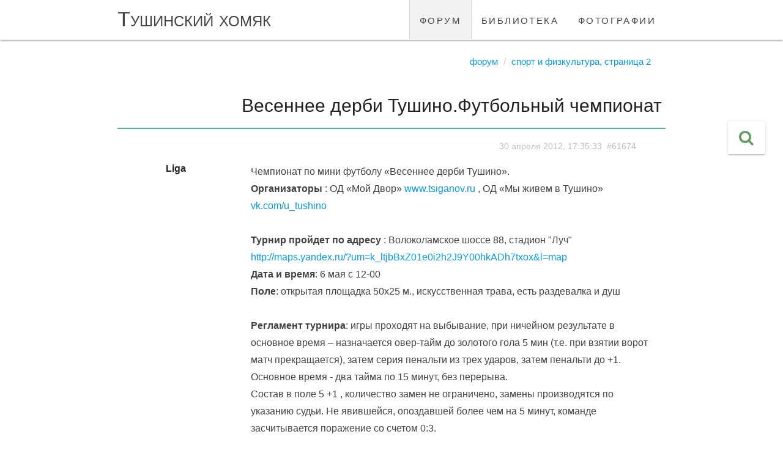

--- FILE ---
content_type: text/html; charset=UTF-8
request_url: https://tushinec.ru/topic/vesenneye-derbi-tushinofutbolnyy-chempionat
body_size: 7497
content:
<!DOCTYPE html>
<html lang="ru">
<head>
    <meta charset="UTF-8">
    <meta http-equiv="X-UA-Compatible" content="IE=edge">
    <meta name="viewport" content="width=device-width, initial-scale=1">
    <meta name="csrf-param" content="_csrf-frontend">
<meta name="csrf-token" content="dPBePPr7cU_9oGI2Qzf4KmaqNI8l-TSSZb-2G7ueOXwNiBlOwrwkA7L4FEEbUcxlUslR_RzUTcUKjuBu3sx1PQ==">

    <link rel="apple-touch-icon" sizes="76x76" href="/apple-touch-icon.png">
    <link rel="icon" type="image/png" sizes="32x32" href="/favicon-32x32.png">
    <link rel="icon" type="image/png" sizes="16x16" href="/favicon-16x16.png">

    <title>Весеннее дерби Тушино.Футбольный чемпионат</title>
    <meta property="og:url" content="//tushinec.ru/topic/vesenneye-derbi-tushinofutbolnyy-chempionat">
<meta property="og:type" content="topic">
<meta property="og:title" content="Весеннее дерби Тушино.Футбольный чемпионат">
<meta property="og:description" content="
">
<meta property="topic:published_time" content="2012-04-30T17:35:33+04:00">
<meta property="topic:modified_time" content="2012-05-06T22:13:33+04:00">
<meta name="description" content="
">
<link href="//tushinec.ru/topic/vesenneye-derbi-tushinofutbolnyy-chempionat" rel="canonical">
<link href="/styles/vendor.min.css?v=1731404396" rel="stylesheet">
<link href="//fonts.googleapis.com/icon?family=Material+Icons" rel="stylesheet">
<link href="/styles/app.min.css?v=1731759259" rel="stylesheet"></head>
<body>

<div class="navbar-fixed">
    <nav class="white" role="navigation">
        <div class="nav-wrapper container">
            <a id="logo-container" href="/" class="brand-logo">Тушинский хомяк</a>
            <ul class="right hide-on-med-and-down"><li class="active"><a href="/forum">форум</a></li>
<li><a href="/library">библиотека</a></li>
<li><a href="/albums">фотографии</a></li></ul>        </div>
    </nav>
</div>

<div id="app" class="content container">

        <route :data="{&quot;route&quot;:&quot;forum/topics/view&quot;,&quot;params&quot;:{&quot;slug&quot;:&quot;vesenneye-derbi-tushinofutbolnyy-chempionat&quot;}}"></route>
    <ul class="breadcrumb"><li><a href="/forum">Форум</a></li>
<li><a href="/forum/sport-i-fizkultura?page=2">Спорт и физкультура, страница 2</a></li>
</ul>        <model :data="{&quot;key&quot;:&quot;51b288ed&quot;,&quot;name&quot;:&quot;Topic&quot;,&quot;class&quot;:&quot;modules\\forum\\common\\models\\Topic&quot;,&quot;action&quot;:{&quot;view&quot;:&quot;topic/view/3781&quot;,&quot;save&quot;:&quot;topic/save/3781&quot;,&quot;find&quot;:&quot;topic/find/3781&quot;,&quot;like&quot;:&quot;topic/like/3781&quot;,&quot;unlike&quot;:&quot;topic/unlike/3781&quot;,&quot;dislike&quot;:&quot;topic/dislike/3781&quot;,&quot;undislike&quot;:&quot;topic/undislike/3781&quot;,&quot;favorite&quot;:&quot;topic/favorite/3781&quot;,&quot;unfavorite&quot;:&quot;topic/unfavorite/3781&quot;,&quot;subscribe&quot;:&quot;topic/subscribe/3781&quot;,&quot;unsubscribe&quot;:&quot;topic/unsubscribe/3781&quot;},&quot;id&quot;:3781,&quot;lock&quot;:{&quot;uid&quot;:null,&quot;uname&quot;:null,&quot;locked&quot;:false},&quot;state&quot;:{&quot;edited&quot;:false}}"></model><div class="row forum-section">

    <div id="w0" class="grid-view"><div class='center'></div>
<table class="table table-striped table-bordered"><thead>
<tr><th class="center-align thead-settings" style="width: 190px;"></th><th class="left-align thead-head" style="width: *;"><section class="tbody-head-header"><h1>Весеннее дерби Тушино.Футбольный чемпионат</h1><span>
</span></section></th></tr>
</thead>
<tbody>
<tr id="message-61674" data-uname="Liga" data-key="61674"><td class="center-align tbody-user-message"><div class="row">

    <div class="col s12 message-user">
        <icon-online uid="47077"></icon-online>
                    <strong>Liga</strong>
            </div>

    <div class="col s12 center">
            </div>

</div>
</td><td class="left-align tbody-head-message"><div class="row">

    <div class="col s12 message-info right-align">
        <i class="fa fa-eye hide"></i>
        <a id="61674" class="grey-text text-lighten-1">
            <small>30 апреля 2012, 17:35:33</small>
                            &nbsp;<small>#61674</small>
                    </a>
    </div>

    <div class="col s12 message-view grey-text text-darken-3" v-viewer>
        
        Чемпионат по мини футболу «Весеннее дерби Тушино». <br />
<strong>Организаторы</strong> : ОД «Мой Двор» <a href="www.tsiganov.ru">www.tsiganov.ru</a> , ОД «Мы живем в Тушино» <a href="vk.com/u_tushino">vk.com/u_tushino</a><br />
<br />
<strong>Турнир пройдет по адресу</strong> : Волоколамское шоссе 88, стадион "Луч" <a href="http://maps.yandex.ru/?um=k_ltjbBxZ01e0i2h2J9Y00hkADh7txox&amp;l=map" target="_blank" rel="noreferrer noopener">http://maps.yandex.ru/?um=k_ltjbBxZ01e0i2h2J9Y00hkADh7txox&amp;l=map</a> <br />
<strong>Дата и время</strong>: 6 мая с 12-00<br />
<strong>Поле</strong>: открытая площадка 50х25 м., искусственная трава, есть раздевалка и душ <br />
<br />
<strong>Регламент турнира</strong>: игры проходят на выбывание, при ничейном результате в основное время – назначается овер-тайм до золотого гола 5 мин (т.е. при взятии ворот матч прекращается), затем серия пенальти из трех ударов, затем пенальти до +1. <br />
Основное время - два тайма по 15 минут, без перерыва. <br />
Состав в поле 5 +1 , количество замен не ограничено, замены производятся по указанию судьи. Не явившейся, опоздавшей более чем на 5 минут, команде засчитывается поражение со счетом 0:3.<br />
Игрок, заигранный за одну из команд, играть за другую команду не может. <br />
<br />
<strong>Как заявиться на турнир</strong> : сделать вступительный взнос – 1000 рублей с команды. Средства можно передать как при личной встрече, так и на электронные кошельки организаторов.<br />
<br />
предоставить организатору следующие данные о команде:<br />
- название команды<br />
- цвета команды (или манишки)<br />
- телефон капитана команды<br />
- подтверждение взноса (точное время перевода)<br />
<br />
Турнирная сетка будет опубликована в группе <a href="vk.com/u_tushino">vk.com/u_tushino</a><br />
<br />
Будут присуждены следующие призы :<br />
За первое место – кубок, медали, грамоты;<br />
За второе место – медали, грамоты;<br />
За третье место – медали, грамоты;<br />
<br />
<strong>Особый приз – лучшей команде болельщиков </strong>!<br />
<br />
Контакты организаторов:<br />
8 903 568 69 44<br />
opmrus@gmail.com<br />
<a href="http://vk.com/u_tushino" target="_blank" rel="noreferrer noopener">http://vk.com/u_tushino</a><br />
встреча вконтакте <a href="http://vk.com/event37985147" target="_blank" rel="noreferrer noopener">http://vk.com/event37985147</a>    </div>

    
        <div class="col s12 message-button right-align">
            <button class="waves-effect waves-teal btn-flat disabled" disabled
                    title="необходимо зарегистрироваться">Ответить</button>
        </div>

    </div>
</td></tr>
<tr id="message-61675" data-uname="Autobus" data-key="61675"><td class="center-align tbody-user-message"><div class="row">

    <div class="col s12 message-user">
        <icon-online uid="45041"></icon-online>
                    <strong>Autobus</strong>
            </div>

    <div class="col s12 center">
            </div>

</div>
</td><td class="left-align tbody-head-message"><div class="row">

    <div class="col s12 message-info right-align">
        <i class="fa fa-eye hide"></i>
        <a id="61675" class="grey-text text-lighten-1">
            <small>30 апреля 2012, 18:57:55</small>
                            &nbsp;<small>#61675</small>
                    </a>
    </div>

    <div class="col s12 message-view grey-text text-darken-3" v-viewer>
        
        А фото площадки есть ? места для зрителей имеются ?    </div>

    
        <div class="col s12 message-button right-align">
            <button class="waves-effect waves-teal btn-flat disabled" disabled
                    title="необходимо зарегистрироваться">Ответить</button>
        </div>

    </div>
</td></tr>
<tr id="message-61676" data-uname="Liga" data-key="61676"><td class="center-align tbody-user-message"><div class="row">

    <div class="col s12 message-user">
        <icon-online uid="47077"></icon-online>
                    <strong>Liga</strong>
            </div>

    <div class="col s12 center">
            </div>

</div>
</td><td class="left-align tbody-head-message"><div class="row">

    <div class="col s12 message-info right-align">
        <i class="fa fa-eye hide"></i>
        <a id="61676" class="grey-text text-lighten-1">
            <small>30 апреля 2012, 19:58:13</small>
                            &nbsp;<small>#61676</small>
                    </a>
    </div>

    <div class="col s12 message-view grey-text text-darken-3" v-viewer>
        
        встреча вконтакте <a href="http://vk.com/event37985147" target="_blank" rel="noreferrer noopener">http://vk.com/event37985147</a> там есть несколько фоток. места только стоячие    </div>

    
        <div class="col s12 message-button right-align">
            <button class="waves-effect waves-teal btn-flat disabled" disabled
                    title="необходимо зарегистрироваться">Ответить</button>
        </div>

    </div>
</td></tr>
<tr id="message-61799" data-uname="Liga" data-key="61799"><td class="center-align tbody-user-message"><div class="row">

    <div class="col s12 message-user">
        <icon-online uid="47077"></icon-online>
                    <strong>Liga</strong>
            </div>

    <div class="col s12 center">
            </div>

</div>
</td><td class="left-align tbody-head-message"><div class="row">

    <div class="col s12 message-info right-align">
        <i class="fa fa-eye hide"></i>
        <a id="61799" class="grey-text text-lighten-1">
            <small>04 мая 2012, 16:35:10</small>
                            &nbsp;<small>#61799</small>
                    </a>
    </div>

    <div class="col s12 message-view grey-text text-darken-3" v-viewer>
        
        Опубликована сетка турнира. Расписание первых игр следующее :<br />
12-00 "Правая Лига"-"Шаховская" , <br />
12-30 "Русский дом"-"Русская Фаланга" , <br />
13-00 "Neadekvat"-"Текстильщики" , <br />
13-30 "Мархи"-"Фома". <br />
Приезжайте ЗАРАНЕЕ , чтобы успеть переодеться и разогреться.    </div>

    
        <div class="col s12 message-button right-align">
            <button class="waves-effect waves-teal btn-flat disabled" disabled
                    title="необходимо зарегистрироваться">Ответить</button>
        </div>

    </div>
</td></tr>
<tr id="message-61882" data-uname="Liga" data-key="61882"><td class="center-align tbody-user-message"><div class="row">

    <div class="col s12 message-user">
        <icon-online uid="47077"></icon-online>
                    <strong>Liga</strong>
            </div>

    <div class="col s12 center">
            </div>

</div>
</td><td class="left-align tbody-head-message"><div class="row">

    <div class="col s12 message-info right-align">
        <i class="fa fa-eye hide"></i>
        <a id="61882" class="grey-text text-lighten-1">
            <small>06 мая 2012, 22:13:33</small>
                            &nbsp;<small>#61882</small>
                    </a>
    </div>

    <div class="col s12 message-view grey-text text-darken-3" v-viewer>
        
        Результаты турнира: <br />
1 место - ФК "Шаховская" , <br />
2 место - ФК "Фома" , <br />
3 место - ФК "Русская Фаланга"    </div>

    
        <div class="col s12 message-button right-align">
            <button class="waves-effect waves-teal btn-flat disabled" disabled
                    title="необходимо зарегистрироваться">Ответить</button>
        </div>

    </div>
</td></tr>
</tbody></table>
<div class='center'></div></div>
        <div id="message-reply" class="col s12 right-align">
        <h5>чтобы написать ответ, необходимо <a href="/login">войти в учётную запись</a></h5>
    </div>

</div>



<div class="view-btn-action btn-action-third hide-on-small-only">
    <a class="waves-effect waves-light btn-large modal-trigger tooltipped action"
       href="/topic/vesenneye-derbi-tushinofutbolnyy-chempionat/search"
       role="button"
       data-position="left"
       data-tooltip="Поиск по теме">
        <i class="fa fa-search"></i>
    </a>
</div>
    <br><br>

    <div class="scrollToTop hide-on-small-only" v-scroll="2000">
        <a class="waves-effect waves-light btn-large" role="button" title="вверх">
            <i class="fa fa-arrow-circle-up"></i>
        </a>
    </div>

    
<!-- Modal Structure -->
<div id="modal-contact" class="modal">
    <div class="modal-content center">
        <h4>Обратная связь</h4>

        <div class="row">
           <div class="col s12 m10 offset-m1">
               <form id="contact-form" action="/contact" method="post" role="form">
<input type="hidden" name="_csrf-frontend" value="dPBePPr7cU_9oGI2Qzf4KmaqNI8l-TSSZb-2G7ueOXwNiBlOwrwkA7L4FEEbUcxlUslR_RzUTcUKjuBu3sx1PQ==">
               
               <div class="row field-contactform-subject required">
<div class="input-field col s12">

<input type="text" id="contactform-subject" class="validate" name="ContactForm[subject]" value="Весеннее дерби Тушино.Футбольный чемпионат" aria-required="true">
<label class="control-label" for="contactform-subject">Тема сообщения</label>
<div class="help-block"></div>

</div>
</div>               <div class="row field-contactform-email required">
<div class="input-field col s12">

<input type="email" id="contactform-email" class="validate" name="ContactForm[email]" value="" autocomplete="off" required aria-required="true">
<label class="control-label" for="contactform-email">Email (для обратной связи)</label>
<div class="help-block"></div>

</div>
</div>               <div class="row field-contactform-body required">
<div class="input-field col s12">

<textarea id="contactform-body" class="materialize-textarea" name="ContactForm[body]" rows="10" required autocomplete="off" aria-required="true"></textarea>
<label class="control-label" for="contactform-body">Сообщение</label>
<div class="help-block"></div>

</div>
</div>
                                  <div class="row captcha field-contactform-recaptcha">
<div class="input-field col s12">

<input type="hidden" id="contactform-recaptcha" class="validate" name="ContactForm[reCaptcha]"><div id="contactform-recaptcha-recaptcha-contact-form" class="g-recaptcha" data-sitekey="6Lf_N2cUAAAAAJHh8ZC_8RcXqEI2l79gNuxTzsk7" data-input-id="contactform-recaptcha" data-form-id="contact-form"></div>

<div class="help-block"></div>

</div>
</div>               
               <div class="row">
                   <div class="col s12">
                       <button type="submit" class="btn waves-effect waves-light" v-button-disabled="10000">отправить <i class="material-icons right">send</i></button>                       <a class="modal-close waves-effect waves-green btn-flat">Отмена</a>                   </div>
               </div>

               </form>           </div>
        </div>

    </div>
</div>
</div>


<footer class="page-footer teal lighten-1">
    <div class="container">
        <div class="row">
            <div class="col l6 s12">
                <h5 class="white-text">О сайте</h5>
                <p class="grey-text text-lighten-4">
                    Цель проекта Тушиноведение собрать максимум информации о районе Тушино
                    и его ближайших соседях (районах, входящих в СЗАО).
                    В первую очередь акцент делается на Тушино, но поскольку мы живем не на острове,
                    трудно избежать упоминания соседних районов.
                </p>

            </div>
            <div class="col l3 s12"></div>
            <div class="col l3 s12">
                <h5 class="white-text">Полезное</h5>
                <ul>
                                            <li>
                            <i class="fa fa-key"></i>
                            <a class="white-text" href="/login">Личный кабинет</a>
                        </li>
                        <li>
                            <i class="fa fa-info-circle"></i>
                            <a class="white-text" href="/upgrade">Обновление профиля</a>
                        </li>
                                        <li>
                        <i class="fa fa-question-circle"></i>
                        <a class="white-text" href="/question">Как помочь проекту</a>
                    </li>
                    <li>
                        <i class="fa fa-comment"></i>
                        <a class="white-text modal-trigger" href="#modal-contact">Обратная связь</a>
                    </li>
                </ul>
            </div>
        </div>
    </div>
    <div class="footer-copyright">
        <div class="container right-align">
            тушинский хомяк &nbsp;
            <a href="https://www.facebook.com/tushinec/" target="_blank" class="white-text">
                <i class="fa fa-facebook-square"></i>
            </a>&nbsp;
            <i class="fa fa-instagram"></i>&nbsp;
        </div>
    </div>
</footer>

    <!-- Yandex.Metrika counter -->
<script type="text/javascript" >
    (function (d, w, c) {
        (w[c] = w[c] || []).push(function() {
            try {
                w.yaCounter290941 = new Ya.Metrika({
                    id:290941,
                    clickmap:true,
                    trackLinks:true,
                    accurateTrackBounce:true
                });
            } catch(e) { }
        });

        var n = d.getElementsByTagName("script")[0],
            s = d.createElement("script"),
            f = function () { n.parentNode.insertBefore(s, n); };
        s.type = "text/javascript";
        s.async = true;
        s.src = "https://mc.yandex.ru/metrika/watch.js";

        if (w.opera === "[object Opera]") {
            d.addEventListener("DOMContentLoaded", f, false);
        } else { f(); }
    })(document, window, "yandex_metrika_callbacks");
</script>
<noscript><div><img src="https://mc.yandex.ru/watch/290941" style="position:absolute; left:-9999px;" alt="" /></div></noscript>
<!-- /Yandex.Metrika counter -->

<script src="//www.google.com/recaptcha/api.js?hl=ru&amp;render=explicit&amp;onload=recaptchaOnloadCallback" async defer></script>
<script src="/assets/eabf44d4/jquery.min.js?v=1731419790"></script>
<script src="/scripts/polyfill.min.js?v=1731759259"></script>
<script src="/scripts/vendor.min.js?v=1731759259"></script>
<script src="/scripts/app.min.js?v=1731759259"></script>
<script>function recaptchaOnloadCallback() {
    "use strict";
    jQuery(".g-recaptcha").each(function () {
        var reCaptcha = jQuery(this);
        if (reCaptcha.data("recaptcha-client-id") === undefined) {
            var recaptchaClientId = grecaptcha.render(reCaptcha.attr("id"), {
                "callback": function (response) {
                    if (reCaptcha.data("form-id") !== "") {
                        jQuery("#" + reCaptcha.data("input-id"), "#" + reCaptcha.data("form-id")).val(response)
                            .trigger("change");
                    } else {
                        jQuery("#" + reCaptcha.data("input-id")).val(response).trigger("change");
                    }

                    if (reCaptcha.attr("data-callback")) {
                        eval("(" + reCaptcha.attr("data-callback") + ")(response)");
                    }
                },
                "expired-callback": function () {
                    if (reCaptcha.data("form-id") !== "") {
                        jQuery("#" + reCaptcha.data("input-id"), "#" + reCaptcha.data("form-id")).val("");
                    } else {
                        jQuery("#" + reCaptcha.data("input-id")).val("");
                    }

                    if (reCaptcha.attr("data-expired-callback")) {
                        eval("(" + reCaptcha.attr("data-expired-callback") + ")()");
                    }
                },
            });
            reCaptcha.data("recaptcha-client-id", recaptchaClientId);

            if (reCaptcha.data("size") === "invisible") {
                grecaptcha.execute(recaptchaClientId);
            }
        }
    });
}</script>
<script>jQuery(function ($) {
jQuery('#w0').yiiGridView({"filterUrl":"\/topic\/vesenneye-derbi-tushinofutbolnyy-chempionat","filterSelector":"#w0-filters input, #w0-filters select","filterOnFocusOut":true});
jQuery('#contact-form').yiiActiveForm([{"id":"contactform-subject","name":"subject","container":".field-contactform-subject","input":"#contactform-subject","validate":function (attribute, value, messages, deferred, $form) {yii.validation.required(value, messages, {"message":"Необходимо заполнить «Тема сообщения»."});yii.validation.string(value, messages, {"message":"Значение «Тема сообщения» должно быть строкой.","min":2,"tooShort":"Значение «Тема сообщения» должно содержать минимум 2 символа.","max":256,"tooLong":"Значение «Тема сообщения» должно содержать максимум 256 символов.","skipOnEmpty":1});}},{"id":"contactform-email","name":"email","container":".field-contactform-email","input":"#contactform-email","validate":function (attribute, value, messages, deferred, $form) {yii.validation.required(value, messages, {"message":"Необходимо заполнить «Email (для обратной связи)»."});yii.validation.email(value, messages, {"pattern":/^[a-zA-Z0-9!#$%&'*+\/=?^_`{|}~-]+(?:\.[a-zA-Z0-9!#$%&'*+\/=?^_`{|}~-]+)*@(?:[a-zA-Z0-9](?:[a-zA-Z0-9-]*[a-zA-Z0-9])?\.)+[a-zA-Z0-9](?:[a-zA-Z0-9-]*[a-zA-Z0-9])?$/,"fullPattern":/^[^@]*<[a-zA-Z0-9!#$%&'*+\/=?^_`{|}~-]+(?:\.[a-zA-Z0-9!#$%&'*+\/=?^_`{|}~-]+)*@(?:[a-zA-Z0-9](?:[a-zA-Z0-9-]*[a-zA-Z0-9])?\.)+[a-zA-Z0-9](?:[a-zA-Z0-9-]*[a-zA-Z0-9])?>$/,"allowName":false,"message":"Значение «Email (для обратной связи)» не является правильным email адресом.","enableIDN":false,"skipOnEmpty":1});}},{"id":"contactform-body","name":"body","container":".field-contactform-body","input":"#contactform-body","validate":function (attribute, value, messages, deferred, $form) {yii.validation.required(value, messages, {"message":"Необходимо заполнить «Сообщение»."});yii.validation.string(value, messages, {"message":"Значение «Сообщение» должно быть строкой.","min":5,"tooShort":"Значение «Сообщение» должно содержать минимум 5 символов.","max":2048,"tooLong":"Значение «Сообщение» должно содержать максимум 2 048 символов.","skipOnEmpty":1});}},{"id":"contactform-recaptcha","name":"reCaptcha","container":".field-contactform-recaptcha","input":"#contactform-recaptcha","validate":function (attribute, value, messages, deferred, $form) {if (!value) {
     messages.push("Please confirm that you are not a bot.");
}}}], {"errorSummary":".card-panel.red.lighten-5"});
});</script></body>
</html>


--- FILE ---
content_type: text/html; charset=utf-8
request_url: https://www.google.com/recaptcha/api2/anchor?ar=1&k=6Lf_N2cUAAAAAJHh8ZC_8RcXqEI2l79gNuxTzsk7&co=aHR0cHM6Ly90dXNoaW5lYy5ydTo0NDM.&hl=ru&v=PoyoqOPhxBO7pBk68S4YbpHZ&size=normal&anchor-ms=20000&execute-ms=30000&cb=gxyhhyk2tog1
body_size: 49375
content:
<!DOCTYPE HTML><html dir="ltr" lang="ru"><head><meta http-equiv="Content-Type" content="text/html; charset=UTF-8">
<meta http-equiv="X-UA-Compatible" content="IE=edge">
<title>reCAPTCHA</title>
<style type="text/css">
/* cyrillic-ext */
@font-face {
  font-family: 'Roboto';
  font-style: normal;
  font-weight: 400;
  font-stretch: 100%;
  src: url(//fonts.gstatic.com/s/roboto/v48/KFO7CnqEu92Fr1ME7kSn66aGLdTylUAMa3GUBHMdazTgWw.woff2) format('woff2');
  unicode-range: U+0460-052F, U+1C80-1C8A, U+20B4, U+2DE0-2DFF, U+A640-A69F, U+FE2E-FE2F;
}
/* cyrillic */
@font-face {
  font-family: 'Roboto';
  font-style: normal;
  font-weight: 400;
  font-stretch: 100%;
  src: url(//fonts.gstatic.com/s/roboto/v48/KFO7CnqEu92Fr1ME7kSn66aGLdTylUAMa3iUBHMdazTgWw.woff2) format('woff2');
  unicode-range: U+0301, U+0400-045F, U+0490-0491, U+04B0-04B1, U+2116;
}
/* greek-ext */
@font-face {
  font-family: 'Roboto';
  font-style: normal;
  font-weight: 400;
  font-stretch: 100%;
  src: url(//fonts.gstatic.com/s/roboto/v48/KFO7CnqEu92Fr1ME7kSn66aGLdTylUAMa3CUBHMdazTgWw.woff2) format('woff2');
  unicode-range: U+1F00-1FFF;
}
/* greek */
@font-face {
  font-family: 'Roboto';
  font-style: normal;
  font-weight: 400;
  font-stretch: 100%;
  src: url(//fonts.gstatic.com/s/roboto/v48/KFO7CnqEu92Fr1ME7kSn66aGLdTylUAMa3-UBHMdazTgWw.woff2) format('woff2');
  unicode-range: U+0370-0377, U+037A-037F, U+0384-038A, U+038C, U+038E-03A1, U+03A3-03FF;
}
/* math */
@font-face {
  font-family: 'Roboto';
  font-style: normal;
  font-weight: 400;
  font-stretch: 100%;
  src: url(//fonts.gstatic.com/s/roboto/v48/KFO7CnqEu92Fr1ME7kSn66aGLdTylUAMawCUBHMdazTgWw.woff2) format('woff2');
  unicode-range: U+0302-0303, U+0305, U+0307-0308, U+0310, U+0312, U+0315, U+031A, U+0326-0327, U+032C, U+032F-0330, U+0332-0333, U+0338, U+033A, U+0346, U+034D, U+0391-03A1, U+03A3-03A9, U+03B1-03C9, U+03D1, U+03D5-03D6, U+03F0-03F1, U+03F4-03F5, U+2016-2017, U+2034-2038, U+203C, U+2040, U+2043, U+2047, U+2050, U+2057, U+205F, U+2070-2071, U+2074-208E, U+2090-209C, U+20D0-20DC, U+20E1, U+20E5-20EF, U+2100-2112, U+2114-2115, U+2117-2121, U+2123-214F, U+2190, U+2192, U+2194-21AE, U+21B0-21E5, U+21F1-21F2, U+21F4-2211, U+2213-2214, U+2216-22FF, U+2308-230B, U+2310, U+2319, U+231C-2321, U+2336-237A, U+237C, U+2395, U+239B-23B7, U+23D0, U+23DC-23E1, U+2474-2475, U+25AF, U+25B3, U+25B7, U+25BD, U+25C1, U+25CA, U+25CC, U+25FB, U+266D-266F, U+27C0-27FF, U+2900-2AFF, U+2B0E-2B11, U+2B30-2B4C, U+2BFE, U+3030, U+FF5B, U+FF5D, U+1D400-1D7FF, U+1EE00-1EEFF;
}
/* symbols */
@font-face {
  font-family: 'Roboto';
  font-style: normal;
  font-weight: 400;
  font-stretch: 100%;
  src: url(//fonts.gstatic.com/s/roboto/v48/KFO7CnqEu92Fr1ME7kSn66aGLdTylUAMaxKUBHMdazTgWw.woff2) format('woff2');
  unicode-range: U+0001-000C, U+000E-001F, U+007F-009F, U+20DD-20E0, U+20E2-20E4, U+2150-218F, U+2190, U+2192, U+2194-2199, U+21AF, U+21E6-21F0, U+21F3, U+2218-2219, U+2299, U+22C4-22C6, U+2300-243F, U+2440-244A, U+2460-24FF, U+25A0-27BF, U+2800-28FF, U+2921-2922, U+2981, U+29BF, U+29EB, U+2B00-2BFF, U+4DC0-4DFF, U+FFF9-FFFB, U+10140-1018E, U+10190-1019C, U+101A0, U+101D0-101FD, U+102E0-102FB, U+10E60-10E7E, U+1D2C0-1D2D3, U+1D2E0-1D37F, U+1F000-1F0FF, U+1F100-1F1AD, U+1F1E6-1F1FF, U+1F30D-1F30F, U+1F315, U+1F31C, U+1F31E, U+1F320-1F32C, U+1F336, U+1F378, U+1F37D, U+1F382, U+1F393-1F39F, U+1F3A7-1F3A8, U+1F3AC-1F3AF, U+1F3C2, U+1F3C4-1F3C6, U+1F3CA-1F3CE, U+1F3D4-1F3E0, U+1F3ED, U+1F3F1-1F3F3, U+1F3F5-1F3F7, U+1F408, U+1F415, U+1F41F, U+1F426, U+1F43F, U+1F441-1F442, U+1F444, U+1F446-1F449, U+1F44C-1F44E, U+1F453, U+1F46A, U+1F47D, U+1F4A3, U+1F4B0, U+1F4B3, U+1F4B9, U+1F4BB, U+1F4BF, U+1F4C8-1F4CB, U+1F4D6, U+1F4DA, U+1F4DF, U+1F4E3-1F4E6, U+1F4EA-1F4ED, U+1F4F7, U+1F4F9-1F4FB, U+1F4FD-1F4FE, U+1F503, U+1F507-1F50B, U+1F50D, U+1F512-1F513, U+1F53E-1F54A, U+1F54F-1F5FA, U+1F610, U+1F650-1F67F, U+1F687, U+1F68D, U+1F691, U+1F694, U+1F698, U+1F6AD, U+1F6B2, U+1F6B9-1F6BA, U+1F6BC, U+1F6C6-1F6CF, U+1F6D3-1F6D7, U+1F6E0-1F6EA, U+1F6F0-1F6F3, U+1F6F7-1F6FC, U+1F700-1F7FF, U+1F800-1F80B, U+1F810-1F847, U+1F850-1F859, U+1F860-1F887, U+1F890-1F8AD, U+1F8B0-1F8BB, U+1F8C0-1F8C1, U+1F900-1F90B, U+1F93B, U+1F946, U+1F984, U+1F996, U+1F9E9, U+1FA00-1FA6F, U+1FA70-1FA7C, U+1FA80-1FA89, U+1FA8F-1FAC6, U+1FACE-1FADC, U+1FADF-1FAE9, U+1FAF0-1FAF8, U+1FB00-1FBFF;
}
/* vietnamese */
@font-face {
  font-family: 'Roboto';
  font-style: normal;
  font-weight: 400;
  font-stretch: 100%;
  src: url(//fonts.gstatic.com/s/roboto/v48/KFO7CnqEu92Fr1ME7kSn66aGLdTylUAMa3OUBHMdazTgWw.woff2) format('woff2');
  unicode-range: U+0102-0103, U+0110-0111, U+0128-0129, U+0168-0169, U+01A0-01A1, U+01AF-01B0, U+0300-0301, U+0303-0304, U+0308-0309, U+0323, U+0329, U+1EA0-1EF9, U+20AB;
}
/* latin-ext */
@font-face {
  font-family: 'Roboto';
  font-style: normal;
  font-weight: 400;
  font-stretch: 100%;
  src: url(//fonts.gstatic.com/s/roboto/v48/KFO7CnqEu92Fr1ME7kSn66aGLdTylUAMa3KUBHMdazTgWw.woff2) format('woff2');
  unicode-range: U+0100-02BA, U+02BD-02C5, U+02C7-02CC, U+02CE-02D7, U+02DD-02FF, U+0304, U+0308, U+0329, U+1D00-1DBF, U+1E00-1E9F, U+1EF2-1EFF, U+2020, U+20A0-20AB, U+20AD-20C0, U+2113, U+2C60-2C7F, U+A720-A7FF;
}
/* latin */
@font-face {
  font-family: 'Roboto';
  font-style: normal;
  font-weight: 400;
  font-stretch: 100%;
  src: url(//fonts.gstatic.com/s/roboto/v48/KFO7CnqEu92Fr1ME7kSn66aGLdTylUAMa3yUBHMdazQ.woff2) format('woff2');
  unicode-range: U+0000-00FF, U+0131, U+0152-0153, U+02BB-02BC, U+02C6, U+02DA, U+02DC, U+0304, U+0308, U+0329, U+2000-206F, U+20AC, U+2122, U+2191, U+2193, U+2212, U+2215, U+FEFF, U+FFFD;
}
/* cyrillic-ext */
@font-face {
  font-family: 'Roboto';
  font-style: normal;
  font-weight: 500;
  font-stretch: 100%;
  src: url(//fonts.gstatic.com/s/roboto/v48/KFO7CnqEu92Fr1ME7kSn66aGLdTylUAMa3GUBHMdazTgWw.woff2) format('woff2');
  unicode-range: U+0460-052F, U+1C80-1C8A, U+20B4, U+2DE0-2DFF, U+A640-A69F, U+FE2E-FE2F;
}
/* cyrillic */
@font-face {
  font-family: 'Roboto';
  font-style: normal;
  font-weight: 500;
  font-stretch: 100%;
  src: url(//fonts.gstatic.com/s/roboto/v48/KFO7CnqEu92Fr1ME7kSn66aGLdTylUAMa3iUBHMdazTgWw.woff2) format('woff2');
  unicode-range: U+0301, U+0400-045F, U+0490-0491, U+04B0-04B1, U+2116;
}
/* greek-ext */
@font-face {
  font-family: 'Roboto';
  font-style: normal;
  font-weight: 500;
  font-stretch: 100%;
  src: url(//fonts.gstatic.com/s/roboto/v48/KFO7CnqEu92Fr1ME7kSn66aGLdTylUAMa3CUBHMdazTgWw.woff2) format('woff2');
  unicode-range: U+1F00-1FFF;
}
/* greek */
@font-face {
  font-family: 'Roboto';
  font-style: normal;
  font-weight: 500;
  font-stretch: 100%;
  src: url(//fonts.gstatic.com/s/roboto/v48/KFO7CnqEu92Fr1ME7kSn66aGLdTylUAMa3-UBHMdazTgWw.woff2) format('woff2');
  unicode-range: U+0370-0377, U+037A-037F, U+0384-038A, U+038C, U+038E-03A1, U+03A3-03FF;
}
/* math */
@font-face {
  font-family: 'Roboto';
  font-style: normal;
  font-weight: 500;
  font-stretch: 100%;
  src: url(//fonts.gstatic.com/s/roboto/v48/KFO7CnqEu92Fr1ME7kSn66aGLdTylUAMawCUBHMdazTgWw.woff2) format('woff2');
  unicode-range: U+0302-0303, U+0305, U+0307-0308, U+0310, U+0312, U+0315, U+031A, U+0326-0327, U+032C, U+032F-0330, U+0332-0333, U+0338, U+033A, U+0346, U+034D, U+0391-03A1, U+03A3-03A9, U+03B1-03C9, U+03D1, U+03D5-03D6, U+03F0-03F1, U+03F4-03F5, U+2016-2017, U+2034-2038, U+203C, U+2040, U+2043, U+2047, U+2050, U+2057, U+205F, U+2070-2071, U+2074-208E, U+2090-209C, U+20D0-20DC, U+20E1, U+20E5-20EF, U+2100-2112, U+2114-2115, U+2117-2121, U+2123-214F, U+2190, U+2192, U+2194-21AE, U+21B0-21E5, U+21F1-21F2, U+21F4-2211, U+2213-2214, U+2216-22FF, U+2308-230B, U+2310, U+2319, U+231C-2321, U+2336-237A, U+237C, U+2395, U+239B-23B7, U+23D0, U+23DC-23E1, U+2474-2475, U+25AF, U+25B3, U+25B7, U+25BD, U+25C1, U+25CA, U+25CC, U+25FB, U+266D-266F, U+27C0-27FF, U+2900-2AFF, U+2B0E-2B11, U+2B30-2B4C, U+2BFE, U+3030, U+FF5B, U+FF5D, U+1D400-1D7FF, U+1EE00-1EEFF;
}
/* symbols */
@font-face {
  font-family: 'Roboto';
  font-style: normal;
  font-weight: 500;
  font-stretch: 100%;
  src: url(//fonts.gstatic.com/s/roboto/v48/KFO7CnqEu92Fr1ME7kSn66aGLdTylUAMaxKUBHMdazTgWw.woff2) format('woff2');
  unicode-range: U+0001-000C, U+000E-001F, U+007F-009F, U+20DD-20E0, U+20E2-20E4, U+2150-218F, U+2190, U+2192, U+2194-2199, U+21AF, U+21E6-21F0, U+21F3, U+2218-2219, U+2299, U+22C4-22C6, U+2300-243F, U+2440-244A, U+2460-24FF, U+25A0-27BF, U+2800-28FF, U+2921-2922, U+2981, U+29BF, U+29EB, U+2B00-2BFF, U+4DC0-4DFF, U+FFF9-FFFB, U+10140-1018E, U+10190-1019C, U+101A0, U+101D0-101FD, U+102E0-102FB, U+10E60-10E7E, U+1D2C0-1D2D3, U+1D2E0-1D37F, U+1F000-1F0FF, U+1F100-1F1AD, U+1F1E6-1F1FF, U+1F30D-1F30F, U+1F315, U+1F31C, U+1F31E, U+1F320-1F32C, U+1F336, U+1F378, U+1F37D, U+1F382, U+1F393-1F39F, U+1F3A7-1F3A8, U+1F3AC-1F3AF, U+1F3C2, U+1F3C4-1F3C6, U+1F3CA-1F3CE, U+1F3D4-1F3E0, U+1F3ED, U+1F3F1-1F3F3, U+1F3F5-1F3F7, U+1F408, U+1F415, U+1F41F, U+1F426, U+1F43F, U+1F441-1F442, U+1F444, U+1F446-1F449, U+1F44C-1F44E, U+1F453, U+1F46A, U+1F47D, U+1F4A3, U+1F4B0, U+1F4B3, U+1F4B9, U+1F4BB, U+1F4BF, U+1F4C8-1F4CB, U+1F4D6, U+1F4DA, U+1F4DF, U+1F4E3-1F4E6, U+1F4EA-1F4ED, U+1F4F7, U+1F4F9-1F4FB, U+1F4FD-1F4FE, U+1F503, U+1F507-1F50B, U+1F50D, U+1F512-1F513, U+1F53E-1F54A, U+1F54F-1F5FA, U+1F610, U+1F650-1F67F, U+1F687, U+1F68D, U+1F691, U+1F694, U+1F698, U+1F6AD, U+1F6B2, U+1F6B9-1F6BA, U+1F6BC, U+1F6C6-1F6CF, U+1F6D3-1F6D7, U+1F6E0-1F6EA, U+1F6F0-1F6F3, U+1F6F7-1F6FC, U+1F700-1F7FF, U+1F800-1F80B, U+1F810-1F847, U+1F850-1F859, U+1F860-1F887, U+1F890-1F8AD, U+1F8B0-1F8BB, U+1F8C0-1F8C1, U+1F900-1F90B, U+1F93B, U+1F946, U+1F984, U+1F996, U+1F9E9, U+1FA00-1FA6F, U+1FA70-1FA7C, U+1FA80-1FA89, U+1FA8F-1FAC6, U+1FACE-1FADC, U+1FADF-1FAE9, U+1FAF0-1FAF8, U+1FB00-1FBFF;
}
/* vietnamese */
@font-face {
  font-family: 'Roboto';
  font-style: normal;
  font-weight: 500;
  font-stretch: 100%;
  src: url(//fonts.gstatic.com/s/roboto/v48/KFO7CnqEu92Fr1ME7kSn66aGLdTylUAMa3OUBHMdazTgWw.woff2) format('woff2');
  unicode-range: U+0102-0103, U+0110-0111, U+0128-0129, U+0168-0169, U+01A0-01A1, U+01AF-01B0, U+0300-0301, U+0303-0304, U+0308-0309, U+0323, U+0329, U+1EA0-1EF9, U+20AB;
}
/* latin-ext */
@font-face {
  font-family: 'Roboto';
  font-style: normal;
  font-weight: 500;
  font-stretch: 100%;
  src: url(//fonts.gstatic.com/s/roboto/v48/KFO7CnqEu92Fr1ME7kSn66aGLdTylUAMa3KUBHMdazTgWw.woff2) format('woff2');
  unicode-range: U+0100-02BA, U+02BD-02C5, U+02C7-02CC, U+02CE-02D7, U+02DD-02FF, U+0304, U+0308, U+0329, U+1D00-1DBF, U+1E00-1E9F, U+1EF2-1EFF, U+2020, U+20A0-20AB, U+20AD-20C0, U+2113, U+2C60-2C7F, U+A720-A7FF;
}
/* latin */
@font-face {
  font-family: 'Roboto';
  font-style: normal;
  font-weight: 500;
  font-stretch: 100%;
  src: url(//fonts.gstatic.com/s/roboto/v48/KFO7CnqEu92Fr1ME7kSn66aGLdTylUAMa3yUBHMdazQ.woff2) format('woff2');
  unicode-range: U+0000-00FF, U+0131, U+0152-0153, U+02BB-02BC, U+02C6, U+02DA, U+02DC, U+0304, U+0308, U+0329, U+2000-206F, U+20AC, U+2122, U+2191, U+2193, U+2212, U+2215, U+FEFF, U+FFFD;
}
/* cyrillic-ext */
@font-face {
  font-family: 'Roboto';
  font-style: normal;
  font-weight: 900;
  font-stretch: 100%;
  src: url(//fonts.gstatic.com/s/roboto/v48/KFO7CnqEu92Fr1ME7kSn66aGLdTylUAMa3GUBHMdazTgWw.woff2) format('woff2');
  unicode-range: U+0460-052F, U+1C80-1C8A, U+20B4, U+2DE0-2DFF, U+A640-A69F, U+FE2E-FE2F;
}
/* cyrillic */
@font-face {
  font-family: 'Roboto';
  font-style: normal;
  font-weight: 900;
  font-stretch: 100%;
  src: url(//fonts.gstatic.com/s/roboto/v48/KFO7CnqEu92Fr1ME7kSn66aGLdTylUAMa3iUBHMdazTgWw.woff2) format('woff2');
  unicode-range: U+0301, U+0400-045F, U+0490-0491, U+04B0-04B1, U+2116;
}
/* greek-ext */
@font-face {
  font-family: 'Roboto';
  font-style: normal;
  font-weight: 900;
  font-stretch: 100%;
  src: url(//fonts.gstatic.com/s/roboto/v48/KFO7CnqEu92Fr1ME7kSn66aGLdTylUAMa3CUBHMdazTgWw.woff2) format('woff2');
  unicode-range: U+1F00-1FFF;
}
/* greek */
@font-face {
  font-family: 'Roboto';
  font-style: normal;
  font-weight: 900;
  font-stretch: 100%;
  src: url(//fonts.gstatic.com/s/roboto/v48/KFO7CnqEu92Fr1ME7kSn66aGLdTylUAMa3-UBHMdazTgWw.woff2) format('woff2');
  unicode-range: U+0370-0377, U+037A-037F, U+0384-038A, U+038C, U+038E-03A1, U+03A3-03FF;
}
/* math */
@font-face {
  font-family: 'Roboto';
  font-style: normal;
  font-weight: 900;
  font-stretch: 100%;
  src: url(//fonts.gstatic.com/s/roboto/v48/KFO7CnqEu92Fr1ME7kSn66aGLdTylUAMawCUBHMdazTgWw.woff2) format('woff2');
  unicode-range: U+0302-0303, U+0305, U+0307-0308, U+0310, U+0312, U+0315, U+031A, U+0326-0327, U+032C, U+032F-0330, U+0332-0333, U+0338, U+033A, U+0346, U+034D, U+0391-03A1, U+03A3-03A9, U+03B1-03C9, U+03D1, U+03D5-03D6, U+03F0-03F1, U+03F4-03F5, U+2016-2017, U+2034-2038, U+203C, U+2040, U+2043, U+2047, U+2050, U+2057, U+205F, U+2070-2071, U+2074-208E, U+2090-209C, U+20D0-20DC, U+20E1, U+20E5-20EF, U+2100-2112, U+2114-2115, U+2117-2121, U+2123-214F, U+2190, U+2192, U+2194-21AE, U+21B0-21E5, U+21F1-21F2, U+21F4-2211, U+2213-2214, U+2216-22FF, U+2308-230B, U+2310, U+2319, U+231C-2321, U+2336-237A, U+237C, U+2395, U+239B-23B7, U+23D0, U+23DC-23E1, U+2474-2475, U+25AF, U+25B3, U+25B7, U+25BD, U+25C1, U+25CA, U+25CC, U+25FB, U+266D-266F, U+27C0-27FF, U+2900-2AFF, U+2B0E-2B11, U+2B30-2B4C, U+2BFE, U+3030, U+FF5B, U+FF5D, U+1D400-1D7FF, U+1EE00-1EEFF;
}
/* symbols */
@font-face {
  font-family: 'Roboto';
  font-style: normal;
  font-weight: 900;
  font-stretch: 100%;
  src: url(//fonts.gstatic.com/s/roboto/v48/KFO7CnqEu92Fr1ME7kSn66aGLdTylUAMaxKUBHMdazTgWw.woff2) format('woff2');
  unicode-range: U+0001-000C, U+000E-001F, U+007F-009F, U+20DD-20E0, U+20E2-20E4, U+2150-218F, U+2190, U+2192, U+2194-2199, U+21AF, U+21E6-21F0, U+21F3, U+2218-2219, U+2299, U+22C4-22C6, U+2300-243F, U+2440-244A, U+2460-24FF, U+25A0-27BF, U+2800-28FF, U+2921-2922, U+2981, U+29BF, U+29EB, U+2B00-2BFF, U+4DC0-4DFF, U+FFF9-FFFB, U+10140-1018E, U+10190-1019C, U+101A0, U+101D0-101FD, U+102E0-102FB, U+10E60-10E7E, U+1D2C0-1D2D3, U+1D2E0-1D37F, U+1F000-1F0FF, U+1F100-1F1AD, U+1F1E6-1F1FF, U+1F30D-1F30F, U+1F315, U+1F31C, U+1F31E, U+1F320-1F32C, U+1F336, U+1F378, U+1F37D, U+1F382, U+1F393-1F39F, U+1F3A7-1F3A8, U+1F3AC-1F3AF, U+1F3C2, U+1F3C4-1F3C6, U+1F3CA-1F3CE, U+1F3D4-1F3E0, U+1F3ED, U+1F3F1-1F3F3, U+1F3F5-1F3F7, U+1F408, U+1F415, U+1F41F, U+1F426, U+1F43F, U+1F441-1F442, U+1F444, U+1F446-1F449, U+1F44C-1F44E, U+1F453, U+1F46A, U+1F47D, U+1F4A3, U+1F4B0, U+1F4B3, U+1F4B9, U+1F4BB, U+1F4BF, U+1F4C8-1F4CB, U+1F4D6, U+1F4DA, U+1F4DF, U+1F4E3-1F4E6, U+1F4EA-1F4ED, U+1F4F7, U+1F4F9-1F4FB, U+1F4FD-1F4FE, U+1F503, U+1F507-1F50B, U+1F50D, U+1F512-1F513, U+1F53E-1F54A, U+1F54F-1F5FA, U+1F610, U+1F650-1F67F, U+1F687, U+1F68D, U+1F691, U+1F694, U+1F698, U+1F6AD, U+1F6B2, U+1F6B9-1F6BA, U+1F6BC, U+1F6C6-1F6CF, U+1F6D3-1F6D7, U+1F6E0-1F6EA, U+1F6F0-1F6F3, U+1F6F7-1F6FC, U+1F700-1F7FF, U+1F800-1F80B, U+1F810-1F847, U+1F850-1F859, U+1F860-1F887, U+1F890-1F8AD, U+1F8B0-1F8BB, U+1F8C0-1F8C1, U+1F900-1F90B, U+1F93B, U+1F946, U+1F984, U+1F996, U+1F9E9, U+1FA00-1FA6F, U+1FA70-1FA7C, U+1FA80-1FA89, U+1FA8F-1FAC6, U+1FACE-1FADC, U+1FADF-1FAE9, U+1FAF0-1FAF8, U+1FB00-1FBFF;
}
/* vietnamese */
@font-face {
  font-family: 'Roboto';
  font-style: normal;
  font-weight: 900;
  font-stretch: 100%;
  src: url(//fonts.gstatic.com/s/roboto/v48/KFO7CnqEu92Fr1ME7kSn66aGLdTylUAMa3OUBHMdazTgWw.woff2) format('woff2');
  unicode-range: U+0102-0103, U+0110-0111, U+0128-0129, U+0168-0169, U+01A0-01A1, U+01AF-01B0, U+0300-0301, U+0303-0304, U+0308-0309, U+0323, U+0329, U+1EA0-1EF9, U+20AB;
}
/* latin-ext */
@font-face {
  font-family: 'Roboto';
  font-style: normal;
  font-weight: 900;
  font-stretch: 100%;
  src: url(//fonts.gstatic.com/s/roboto/v48/KFO7CnqEu92Fr1ME7kSn66aGLdTylUAMa3KUBHMdazTgWw.woff2) format('woff2');
  unicode-range: U+0100-02BA, U+02BD-02C5, U+02C7-02CC, U+02CE-02D7, U+02DD-02FF, U+0304, U+0308, U+0329, U+1D00-1DBF, U+1E00-1E9F, U+1EF2-1EFF, U+2020, U+20A0-20AB, U+20AD-20C0, U+2113, U+2C60-2C7F, U+A720-A7FF;
}
/* latin */
@font-face {
  font-family: 'Roboto';
  font-style: normal;
  font-weight: 900;
  font-stretch: 100%;
  src: url(//fonts.gstatic.com/s/roboto/v48/KFO7CnqEu92Fr1ME7kSn66aGLdTylUAMa3yUBHMdazQ.woff2) format('woff2');
  unicode-range: U+0000-00FF, U+0131, U+0152-0153, U+02BB-02BC, U+02C6, U+02DA, U+02DC, U+0304, U+0308, U+0329, U+2000-206F, U+20AC, U+2122, U+2191, U+2193, U+2212, U+2215, U+FEFF, U+FFFD;
}

</style>
<link rel="stylesheet" type="text/css" href="https://www.gstatic.com/recaptcha/releases/PoyoqOPhxBO7pBk68S4YbpHZ/styles__ltr.css">
<script nonce="XX6z-5WcZY4b0LHlzmMBBQ" type="text/javascript">window['__recaptcha_api'] = 'https://www.google.com/recaptcha/api2/';</script>
<script type="text/javascript" src="https://www.gstatic.com/recaptcha/releases/PoyoqOPhxBO7pBk68S4YbpHZ/recaptcha__ru.js" nonce="XX6z-5WcZY4b0LHlzmMBBQ">
      
    </script></head>
<body><div id="rc-anchor-alert" class="rc-anchor-alert"></div>
<input type="hidden" id="recaptcha-token" value="[base64]">
<script type="text/javascript" nonce="XX6z-5WcZY4b0LHlzmMBBQ">
      recaptcha.anchor.Main.init("[\x22ainput\x22,[\x22bgdata\x22,\x22\x22,\[base64]/[base64]/[base64]/bmV3IHJbeF0oY1swXSk6RT09Mj9uZXcgclt4XShjWzBdLGNbMV0pOkU9PTM/bmV3IHJbeF0oY1swXSxjWzFdLGNbMl0pOkU9PTQ/[base64]/[base64]/[base64]/[base64]/[base64]/[base64]/[base64]/[base64]\x22,\[base64]\\u003d\\u003d\x22,\x22eRnCoGLDlsOtwr7DpC8xw5DCn8OfZMOLa8OhwpwyS3VTw6nDksOVwrIJZXrDpsKTwp3Cllwvw7DDosOtSFzDl8OZFzrClMO9KjbCjEcDwrbDryLDpTtzw4tOOsKAAWhFwr7CrsKnwpHDk8K+w4DDj0VmGcKYw7TCncK1KW9Qw7DDr0Vnw6zDgG5kw7HDj8O/IEnDmUrCoMK8HWJbw6DDt8OIw5IGwqnCucO+wo9rw5HCusKyD3ZzRF91AsKOw53DjE8Zw7IqN3/DqsOUTsOWOsOcdSxtwrzDvTZmwpfCpRjDvcONw5kfbMOEwohSdMKdRcK6wpgsw6rDp8KWfz3CoMKFw5bDvcO3wrPCmsKudBM+w5QKTlDDmsKdw6bCg8OHw6DCncOTwqPCszLDoWxgwo3Dn8KINiR9WA3DgxtbwrDCgMKpwq/DnCrCmMKfw6Vsw6vCosKFw4ZsUsOvw4LCgBbDuxLDrXBSbTPCg0YuVAINwoxOWcOFawQtVSzDs8Orw6prw4Bww73DvyPDok3DjsKcwpDCmMKswqsDJcORccOZA3pcOMKTw77CkBNja3HDucKvR3rCg8KmwqMLw7LCgz/CqFzCl3TCsH3CsMO8bMKWeMONNMOKL8K0MF0Uw5oswqdYRMOLCcO4FgcLwrzCrsK5worDlyZPw40tw5PCnsKcwp8rbsOew6zChRDCuW7Dh8KXw4FGc8Kswowiw6zDqcKwwrjDui/ClhcLDsO0wrImc8KsP8KsbR9HYFdXw6bDqcKPZWFscMOLwo0Qw7EUw6cFHRpgeRYkJ8OTT8Ojwp/DmcKmwrvCnkjDnsOzMMKXJMKVNMKCw6nDrcK6w63CmhrCvDwAEXpxcXvDscO+ZMOXB8OQAcKUwqYvBUh3SUzCryrDt3F4wqrDhVtKUsKJwprDo8KHwphKw7FBwp/DisK/[base64]/Dr8OkZhxBwo4BZyPCl3odcMKNScONw57Cjj3Cm8KYwofCpMOYVsOOHR7CtgJZw5bDqGTDp8O/w6s/w5LDnsKXF17DlD4fworDigpNRDbDhsOMw5snw6nDsThlCMKxwqBNwp/[base64]/CtmduIEbCuMOZw5jCoznCnW0rK8Odw6QZVsOCwpZww6vCqMOoADlDwozChmnCuj7DlEHCgAMEYcO2KsOmwoMswp/DrDhOwobClsOTw4bCriPCiw1NHgzCocKjw7suM29lIcK+w4LDhRXDhChrTUPDj8K+w43ClcOOdMOkw5/Cpx8Fw6ZqU1EIJVzDoMOmQ8Kyw64Kw7XDlhDDkU7Dgm5tVMKbaXkSWEB5Y8ODKMOyw6DCiw3Cv8Klw6NrwrPDmg/[base64]/PXDDucONTMOfw5QNw7tzwp4nGzBCw5Jhw4B0FsOxB1tdwpTDlMOxw7LDnMOhbgHDph3DqjrDuF7CvMKLGsOjMhfDsMO9BMKZw5NdEybCnm3Dph3CjhcdwrHCgSwewrfCjMKxwoBAw7RvCgDDqMOLwoR/GikIYMK/woPDksKdA8KRHMK1wr0THMOOwonDmMKEFV5VwpLCqwVjNxVYw4fCrsONDsOPSgvClnNIwoBBY0PDuMO3wo5HI2BmC8Owwp8MdsKXHMKrwp9qw7lnThHCu3lWwqrCqsKxHEAvw5QowocIZsKHw7vCrFPDgcOoacOEwq/CjCFYBTXDr8OEwpjCiWHDsWkQw6pnEEfCu8OrwpEWQMO2AcKZDnVcw6XDoHYrw7N2cn/Du8OSIENuwo17w63ClcO7w7Q/wp7CosOgSMKKw7skRC5JOj9/RcObEMOJwooywoQsw49iXsOTWS5BKjU0w4rDnA7DnsOYGAFXXE8Fw73Ci2d5S2tjDHjDuXjChgksUmQgwoPDrWjCiylvdUYKfmMAMcKbw64bQibCisKowoIJwo4kS8OpP8KBLERXPsOuwqpMwrN7w7rCm8O/a8OmL2bDuMOZJcKbwr/ChQd7w7PDmXfCjTvClcOvw6PDhMOtwo8Vw74bMyMhwpA/cA1PwqnDnsO/[base64]/[base64]/R0nDrsKvXMOdwp96wppTMgonw7rClcKmLMKOwqpawq/CqsKaXsOCWyUwwoIUasKFwozCjxPCoMOAfMOPTVDDoHc0BMOmwppEw5fDhsOeN3pCLzxnwot7wrgOEMKvw50zwpHDlXl1wqzCvHI5wq/Crg1iScObw6LDjcKSwrzDoyBwWFLCn8O+DS9bI8OkKGDCimbDoMOpdX/DsxcRPWrDnBnCi8OXwpzDncOfIkLDjDtTwqzDnz9cwo7DpMK5wqBFwqTDomt8Rg7DssOew4NvHMOnwoTDnRLDjcOHWzDCjUBtwoXChsKhwr47wrZLP8KSIUpAScKPwqkUXMOrYcORwofDsMOFw5/Dv0xIAcKpTcKdQwXCg0FIwqEnwqYeBMObwrzCjCDCimcpQ8O2esO6wqoKGW5DDScxS8OAwoHCkT/DqcKuwojCmnAFOjUqRxYiw40Nw4LDhXB3wonCuxnCqUrDr8OEBcO/SsK1wqFFQAPDhsKuDEXDvsOZw5nDvB/Dt2c6woXCjgsowrTDjBvCjcOIw6ICwr7DkMODw65mwrgSw6F3w7EsD8KWF8OAfmXCpcK4d3YDe8Kvw6Iaw6zDl0vClx9qw4/CpcOuwqZLKMKLC0PDn8OdN8OwWw/DrnzDn8KQFQo3BHzDscO7QQvCvsO/[base64]/CrcKUNGc+UFfDpEPCsGQkdVxMWGfDoD/DjXDDicO3dgw5cMK3w63Di2DDjE/DiMONw63Cu8OAwpUUw7NYNynDiULCvmPDnTLDv1rCncOXB8OhTsKRw6/CtzoyFiPChcOywr0tw5VXU2PDrQc/H1UXw4BjKhpow5EGw4DDscOTwq9+ZMKSwoFDAlwNTlrDrsKgbMOPR8O6QyRtwrVLKcKWZUJiwqZGw4AiwrfDusOSwpZxXS/DmcOTw5HDqTIDCE9tMsKNMDvCo8KZwoVaIcKOQV5ND8OwU8OHwqAeDnkrdMKLQ2zDni/CqsKmwprCu8OXdMK+wpgjw5/[base64]/Ckj/Ck0TChMK8P8OkecOTVUPDicOPDBbCm1kwYQLDvsOJKcOUwrFQO08OE8OvRcKcwoIPfsOFw5TDsU4cPADCgx9VwooBwqHCkk3DiS1Ow4hwwofCmQHDrcKhVsOYwq/CiykTwrrDvkg/PsKIWnsQwq94w5s4w55wwpdLacOtKsO/DMOKJ8OGMcODwrvDnBDDo07CgMOdw5rDrMKSLDnDkjYcwr/CusO4wo/CsMKUFDlIwoB9wrrDvi08D8OZwpvChxIUw48Iw6koFcOnwqTDqDolFxZkCcKqfsO/w7U8QcKnHEbCkcKTGsO7TMOBwrskEcO9fMKtw6xxZyTCvSnDpxVLw7FCfAnDp8K9asODwpwRb8ODT8KWEAHCscOrYcKhw4bCqMKCE2pMwpl3wqfDsmlWwrrDohxTwrPCsMKwAVdCCBEqTcO9MV/Cqh06VEstRArDlx3CpcOhOm4pw6NlFsOTAcOIX8O0wr9wwrHDogF6PgPCshJbSR5Tw7JNMTjCksOzNz3CsnVRwpcaBRUkw6/DlcONw6zCksOtwpdKw5HCiyBhwoLDicOkw4fCksOZVFVZGMOMYirCncKrT8OCHA3DgQoew6/CucOQw6rDr8Klw4wTcMOiET7CtcK3wr4Dw5PDmyvDicOARcO4AcONa8KNW05Dw5NNA8OELXfDjMOTfiXCqVPDhCpuS8O1w543wrB1wqp9w4xiwqFWw7lRBl4IwqZNwqphG0zDqsKuD8KMa8Kob8KKQsOxR2PDpAg/w4ppO03DgsOGBkxXXMKGXW/Co8OEe8KWwq3Dp8KkQy7DmMKhAErCvsKhw7PCm8K2wqkrN8KZwqYpNwbCoTLCs23DtMOOTsKcf8Obc2hhwr3DsCN5wpHCsiZpBcOdwpMsWXA2wr7DgsK6XcK1JyIJcW/[base64]/[base64]/Dt8OtXlrDgx94asKQP0HDo8OEUcOQMcObwrFmHcOTw4bCqsO+wrnDsSRnCxbCqyM8w7Vzw7YsbMKVwrvCocO5w5wSw4rDpSkiw4XChcO7woXDtXQuwqtfwp9IEMKmw4vCpy/Ch0LCnsOkYcKUwobDj8K8F8OZwofCkMO0woMWw6VPWGLDssKYHAhDwpXCm8O3w5/Ct8K1woN2w7LCgsOmwp9Uw4fCqsOIw6TCjcO1dUo2RTjDlsOgPMKSYTbDtwspE2jCiBksw7PDrzTDi8Ouwrwnwqo1IlxpU8K9w41+I14JwqHCoip4w6DDg8OdKRlZwoBkwo7DgsOvRcOSw4nCjDwfwp7CgsKhP3TCjMK0w6DCvhoCA3hIw51/[base64]/CuA9ZLMOcw7LDkSTCgzEkw707wr4oV8KHTWocwqvDi8OwTkxcw6dBw5vDgAwfw4/CnDdFewfDsW0FQMKOwofDnEF1IMOgXXYVL8OhCyUCw6rCgsK8EBHDmcOFw57DvDJSwpbCvMOhw7cbw73DucObHsKAOwtLwrnCtQ/[base64]/[base64]/DkDRAYCYkF2HCv3PDngDCllnCsMKIC8OGbcKtFsOhE8OvSCYwLQdkfMKASV4ywqzDjMOtQMK7w7hVw70UwoXDnsK1woMpwrHCvU3CtMOLBMKiwrJWOCorMSjCuTMzBBHDng7CpGQBw5pJw4DCqmQ0Z8KgK8OYQcKWw4TDllRUCWfCiMO2w58aw7g/[base64]/CosO6VcK1wo7CiGTCrgURwpQ0wposw7pNBBnCglwwwrjCvMOSXcKQCzbDgsKpwqsxw7nDripcwqhJPQ/CoHTCnz1SwrcewrBmw6dYbCHClMKww7YcSRJgS0cQeVRsa8OJXjMNw4BZw7rCpsOxw4UyLzBUwrwdfyYqw4XCuMOKO0jCp29WLMO4cUh+WcOFw7TCmsK/wq0lBMOfcn4DRcKfWsOmw5xhfcKFVhvCpMKDwrjDr8OrN8OteiHDhMK1w5vCjDvDpcKzw4xxw4JQwrfDhcKUw6c6MisXWcKBw4ojwrXCig4DwoMmQ8Knw7QHwrgNEcOKVsKVw5/DsMKDMMKpwq0Bw57DtcKIFCwibsKZLzLCkcOcwotHw4NNwps8w6rDvMOzY8KLwoPCoMKtwr5ia2DClMOew5TDtMK/RzVkw4nCt8K5CF7Cp8OhwojDiMOPw5bChcOGw6g5w5zCgcKsYsOxYMOGEiDDlkvCu8KuQDPCusOlwo7DrsK2T00HMyABw7towqVFw5QXwr1VEEbDkGDDiDXDhGIpZcOkEyUOwqorwpPCjDXCqMO3w7JpTMK8fxvDnhfDh8OGVE/DnUDCthgpccOcQCMhR1HCi8OUw48NwqsMVMO0woDCrmTDh8O/w5kuwqPCuiLDnBEhTjHCkBU2dMKiccKaYcOQVMOIPsOYQCDDqcO8OcOHw5/DksKMAsKGw5FXLFjClUrDiQDCssOKw6ZWM23CrTTCg2h3wpxdwqp4w6lbZUN7wp8IH8O/w79mwqx1P1/[base64]/CtcKtFsOIwqPCqBjDqcKyE8KlYcK4w61fw5bDjzpYw7XDlcKdw5/DrwLDtMOFb8OpC1F3YG4JQDVbw6dOeMKlHMOgw6LCtsOhw5bCuA/CqsKaUWLDv1DDpcOEw4VUSCAewoInw5h8w5fCr8KKw6DDjsK/[base64]/[base64]/CshkTCiQWw5pPMMKueysCwodowr/[base64]/CucOkwq3CtsOmAHDDmGZKdsOqwpDChlR7fz56YzliYMKnwq99FkMgImE/woIOw7FQwoZnKsOxwr5qJcOgwrcJwqXDmMOSQX9XFTzCpn5/w5zCs8KREG8NwqdwH8OBw4TCq1DDsDh0w6AOF8KnIcKJJzfDmiTDmsO+wqPDisKaIT4uXHtRw40dwr4iw6vDu8ODBk7Co8Klw7p5M2J4w71Aw6bCk8O8w7g6OMOhwp/DlhzCgDdjCMOIwpdvI8KHaULDosKJwq43wonCgMKBTTzCjMOPw5wqwpwpw4rCtHg1a8K3FTtjSnvDg8KoBDh9wpbDlMKhZcOIw7/DsmkiR8KOPMKdw5vDjS0XHkfDlDVxTMO7F8KWw7IOLSDCocK9EC9oAgBzWWFnAsORYkHCgDPDp3AwwpjDjkUow4Rbw7zCgWXDjAlLCGXCvcO3ZmPDrVUbw4TDgSDCgsKFS8KQMApcw6/DnVXDoUBfwqTCqcO0KcOOAsKXwonDvMOAQUxNakHCp8OvOQPDusKcC8KmVcKSaw3DuVo/[base64]/DhMKCw7F1cEZ+EsOqH8KoHBtHaF7DuFzCvzxUw6PDoMKBw6loewXCmXxFD8Kbw67DrCjDpVrClMKDfsKAwp8zO8KFElxUw5JhL8OjCxx/wq/DkUsqckR/w7fDvG4FwoN/w405Z1AuD8K5wqtvw4ZEa8KBw6AFDsKvCsKdNiTDoMKBRVZ/wrrCm8O7ZFwbGW3CqsOmw7REVm8Rw7xJwqDDn8KvbcKiw7Y0w4vDkEbDicK1woTDuMO/WMOPZ8O8w4zDpMOyY8KTUcKCwrrDqQXDoF/CjUILEijDl8KFwrvDkDjCksO6wpRQw4XCj08Mw7jCpBMXUsKQUVnDi2/[base64]/Dl8K5Mh9+woHDnMKuw5ICDMOJDTZAw5wvcjfDvcOQw5EAfsOKLnpIw6XCri56VEYnHsO9w6XDh2Nsw5swY8KfKMOWwrnDo2HDlx3ChcOiV8OOUTbCusKywoLCg0gkwqB4w4c7AMKLwrU/VhfClhk6BGBKFcKFw6bCmHwuD3hOwqjDtsKWdcOKw53DkFnDmxvCrMKRwoxdTCV5w4UeOMKYL8OCw7zDoHceX8KIw4BRc8O6w7LDuR3Cuy7Cp3ADLsOSw4Ufw45fwqAhLULDr8OTfkEDLcKPakwgwo0NNFDDksOxwq0mNMOvwrggw5jDtMKMw65qw5/CoQjCo8ONwpEVw5zDisK+wpp5wq8CccONHcKJB2N3wqHDgMK4w5rDgFPDnC08wpPDlzkbNMOGBlM0w5IJwoBWFwrCumhbw6Rfwp3Cl8KfwrbClm10H8KDw7LCr8KsSMK9KsOVw4BLwprDvcOIOsOSRcOVN8KTYBXDqAxow5/CocKcwqfDomfCsMK6w6UyF37Cui55w7lXO1HCuQvCusOzSn5abcKlD8KXwp/[base64]/worCrMO+dsOPw4vCg8K2eGrCkjDDhSDClCc8bxpHwpfDrSPCocKXw67CqcOIw7dKHMK2wphXOQ1ZwrdXw5p9wrnDl3gTwojCl0kUH8O6wqPCncK6dnTCpMO8NsOYLMKkN1MIa27CsMKYBsKFwph/w4TCjx8swo8sw5/Cv8KzUVtkQR0jwrvDmCvCtzrCsH/ChsO4PcKnw4rDiA3Dk8KUTjHCikdew4wRf8KOwovChcO/[base64]/[base64]/wqXDgcKAwrgyJcO0wr3CosKaQ8K+w5kjLMK8w6fCjsOdUcKVIzbClx3DkMKyw6kdX08xJMKjw6bCk8OEwoJ9w5l/w4EGwo4rwps6w4l4FsKYMgUnwonDmcKfwpHCisKhPzpswoLDh8OIw5VsDD3DiMONw6IceMKsKwx0KsKoHApQwoBjasO8IBZyRMOewp1WNMOrGB/[base64]/wqZmwopqwq7DtcO+w74udMOYw6IkWwvDhMKUw4prwoVyKsODw4xZC8KYw4LCiifDrjHCs8Ojw5EDcmcKwrtaQ8KdNHc5wppNCcKHwrvDv0c6IsOdGcKWf8O4NsO8BnPDsgXDicOwY8KBJhxNwoVLfQbDmcKGw6hsesKzGsKaw7jDkinCpBfDkyRMF8KbPsKXwqLDrX/[base64]/wqpqwocZHjVOw5x0DwTCv8Ktwq8ow6fDqDR8wrVZbyZJUHrCi2xDwrjDkcK+acKIJsOJTibCi8K9wq3DjMKnw7YGwqxZOijDpSvCkDFRw5HDhW0DKXbDg2RiVj4cw6PDu8KKw4VUw7vCisOqCsO+GMKTIcKMC0lWwp/[base64]/CuiFmw6BCw7TCmEk5PA95w4keUcONQklVLcOKecK/PzBTw6/[base64]/Dr1fDjnrDqy/CinhrU3x/J8OrwpnDqSV0ZMOKw41twqDDusO+w5dBwrwcOsOTRsOrLifCqcKAw5p2M8KBwoRFwpzDhALDmMOoLTTCqVY0QTLCo8OoSMKow4Mdw7bCk8OGw6nCu8O0AcKDwrRVw7fCthXCpsOKwqvDtMKhwqopwoACfzdpwpE0bMOGE8O6woMZw4vCvMOYw4BiGBPCr8KJw4/CpiLDocKiScO/wqjDncOpw4HDt8Kow6zDqjIDOH0TXMOTaxDCuSbDi2JXRXQBD8OUw7XDqcOkWMKaw7RsFcKDKcO+wqc9wrk/JsKhw60VwozCjAM0G18GwrHDt1zDucKkNlTCicOzwp1swqTDsV3Drh4+wpAoBcKSwokmwpM4JnDCnsK0w5F3wrnDqQXCuXRoREDDqMOgLz0KwoAowoUobCDDnDnCucKPw5oZwqrDmFoCwrYuw5l8ZX/CjcOYw4MewqExw5dkw51Kwo97wr0xMRo3w5nDuhvDs8K6w4HDplohBMKLworDhcKubXkXCm7Cm8KTfDHCocO1bMO4w7bCpgJaGsK6wr94C8Oow4ECEcKgCMKHd3Bxw6/[base64]/Dp8KiM8K1O8ObGsKkb8K5PcKAw5LCjMKwb8KYYGVgwpXCpsOiPcKjX8KmHD/DqA3CksOmwpLDlMOmODNkw5XDsMODw7lUw5XChsOmwqvDicKDAWXDj0zCiUzDnF3Ci8KOb2DDjFkucsO4w6gxHcOJXsO9w78Qw67Dk1/[base64]/Dn2rDmsK9w58SQ8KSG0TDjC0XwqbCisOwRH0EK8KnJ8KCbGrDqMKHOA5rwpMYKcKBc8KEGE19GcO6w4XDgnVawpkFwqrCplfCvkjCix8uS1bCp8OQwpHCqMKbZG/CgsO5aSYpHTgHw77ClMKkS8KOLz7CnsOvHi9tWiAFw5EZbsKswrLCtMO1wr5NR8OWP2gqwrfCgABZcsKXwp3Cg1Q/QDF4wqvCmMOeKsOww4LCugsmQcKZQw3Dr33Cknsuw7MAEMOwWcOWw6fChznDhGQCEcO5w7JkbsO8w5XDi8Kcwrw6FmISwq7Cj8OIeggscCPCqTpZY8OgU8K0OBl9w4HDuyXDk8OiacOneMKjOMOJZsK5BcOMwpV1wrxkDB7Do0EzKX/DgAHCug9LwqkTFghHWj8IEyHCscKNRsO6KMK6w7zDlQ/Cq3vDssOpwqHDpWxMw6jCo8O4w5EcCsKIbsOHwpfDrjLCsCLDsR0tQMKBQFTDlxBeP8Kcwqkdw7h2RcKwJBxnw4zDiWREPCczw4fClcKANW/[base64]/DgyjCjsOrw5oXwqhnwoUow7rDoCMnJcKPSWtEHMKGw5x8MwglwqbDmDPChTwSw7fDknbCrg/Dp20Gw54FwrrDrUJkKGPCjTzCtMKfw4pLwqFAHMKyw7HDuXPDicOTwo9Bw6rDg8O5w7XCkSDDrcKww5oaU8OzYyPCscOsw6NSRFhZwpYtTMO3wpHChnzDncOTw53DjxnCtMOgaVnDoXTCihrCtRdkG8KWfsKoRcKKUcKBw71qVsOock5/wqFzM8KZw5zDtxYeBm5/[base64]/[base64]/ClknDt2TDgsOXOsKlJQYEw7RpHMOLXzVdw6zDjcKmSEjCscKhMVtpcMKMfcOePGDDlkMrwp1nC3zDkFg4F2TDvcKTHMOEw5nDvVU2w4MRw58Sw6LDqBgcwrzDnMOOw5Jbwo7Dh8Kww78LVsOowprDlg4YbsKeL8O9WjoQw7sAfRTDs8KDT8Kzw5YUcsKFe3zDjE/CsMKbwoTCkMKlw6hLDMOxScK5wqDCqcKaw6s7woDDlSjCoMO/wrg0c3hGBkFUwqvCgcKjNsObXsKCZjrDmCfDtcKOw7YYw48dNsOzTUtcw6fCksKYHHhYbjDCiMKVS0/[base64]/CpMKRwrsTf8KiKWjDmsOzecKtcMOfw7PDvx9qwrdIwrsIBsKYTT/DsMKKwqbCmFnDucKXwrrCgsO+aT4sw4/DuMK7wrPDnSV9w4lbVcKmw4IpZsO3wq50wrR7ZX0eVw7DiiRdbAd8w6t/w6zDiMOqwpXChThlwoYSwrhIGwwsw5fDksKqecO/G8OtbMKqczMBw5VOwo3Cg3fCinrCu3tuesK8wqhqVMObw7Fzw73DmhDDkD4BwqTDgsOtw6PDiMO/UsOUw5PDhsOiwq02UMOrfRlbwpDCssKOwpzDg0YNG2Q6R8KKekLChcK7GwPDqsK0w6rDjMKnw7bCqMOHZ8OIw6PDs8OkUcOofMOVw5NTPAzCgz4STMKWwr3Du8O0dcKZa8OEw4ZjPX3Cs0vDhxVifVBbcgxLE2VSwqE5w7UnwqHCqsKdcsKsw5rDrANcDWt4AMKXXX/[base64]/DvcKuw5TDsm/[base64]/Do8Oqw5vDiG3Dm8OhwojClAjDv8OZw7DCuMKXw4R0MWTDrMKgw77Du8OHDTcQXmDDncOhw5cdV8OAbsO6wqZlScO+w5ZEw4bDuMO/w7fDq8OBwqTCj1/DpRvChWbCmMOmY8KfT8OWVMO4w4rDuMKSLSbCihhaw6AswrRHwqnChsKZw74qwpvCgV9oUmo7w6ATwpfDmljCnW92w6bCjgU2A2TDvE0CwrTClzjDu8O7YWByBcOCw6/[base64]/DrsKmXsOMdVHDjcKYUsKkwrQoGyzDrcOJw4gmPMKGw5rDvgQQbMOYVsKGw6DClMKlGSzCrcKXRcO5w4rDrjDDgynDm8OJSCMfwqTDsMOJdS0Mw6R0wqE4TMO5wq1LNMKcwqXDsRPCpRAhAsOAw4TDsHxvw5HCsCo/[base64]/CmsOvCGRZNMKaBcOVwpvCnHTCncKnw7LCl8OwPMOdwqLDmsKOFCjCqMKHC8OKwqwcCA4lRsORw5JhBsOxwo/CsnTDp8KTYiTCjWrCpMK4CcK7w6TDiMOxw4xaw60hw69uw7IOwpXDiXVRw7PDrMO3REl3w5wfwq1lw703w6olL8K4wqXDuw5YH8KDAsKNw4HDgcK3JhXChXPCgsOZSMK7ZAXCicKlwpTCrMOYXHnDqHIfwrs/w6/[base64]/CmF0Lw6nDvVdtJsKAeSvCk8Kww4PDusO+cSlhVcKsXHvCkSsew53Dj8OWc8KNw5TDhSrDpyHCpVHCjyLDscOxwqDDi8OkwpxwwrjDt27ClMKgOAxhw5gLwr/DssOMwo3CjcOewodIwrfDq8K/BWfCkVjCrXlWFsOTXMOQPUx5MEzDtwM3wr0Rwr/Dtm4uwp8yw5lGCAzCtMKNwoDDmMKKZ8OhF8KQUgbDq1zCtlHCu8OLAGbChMK+MxYCwpfCk0bCjcOvwr/[base64]/Dn8OTTMKfwojDnH9JR0zCn8Kzw6DCsxXDo8OTXcKWJ8OfSxfDuMOPwoHCjMOTwqbDgsO6CyLDt2xuwro7SsK1IMOaFw7Dmxp7YFhaw6/Cp3MPCENxIMOzIcOZwqdkwq9CMMOxDWjDomzDksKxdwnDtBZvO8K/wrjCqivDnsKPw5w+XBHDlMKxwqHDoF91w4jDlkPCg8ODwo3Cp3vDg3LCg8OZw5o3AMKRQ8KVw4o8X1jCoBR1TMOuw6k2wqvDhybDjVvDrcKMwr/[base64]/wodCCsOhXlnCqDbDjMKRw5BBw7rDscO5wofCtMOhUF7CisOIwq4hN8OEw4vDpVcBwqY8HjMzwpRgw5fDg8OIZDQjw4dvw7LDs8KjF8Kbw45ew4YhR8K/wqIuwpfDrgdbOjZDwp4nw7XDk8KVwo3Cl0BYwqUqw4TDi23DgsOBwp5absOrCXzComwWNl/[base64]/CrcKWw7Y4f04WwozDkkPDh3NXFVdCwpLCs0MfHXpfHw/Csw9FwpjCuQzCmDHDncKcw5zDgGg0wrdPc8O3w7fDvcK0wq7DkXUPw7t8w5nDgMKSM0UpwqnDiMOVwq3ClxjCjMOxLTZRwr45ZV4Rw4vDpCsHw5h0w7koecK1XnQ4wrxUBMOWw55RLsKmwrzDpcOHwoY6woXCj8KNbsKLw5rDp8OmJ8OOQMKyw7cWwr/DpRhSPXjCoT4vMzfDusKewrrDmsO+wprCvMO7woDCvXNRw6bDicKnw4XDtm5BEsKFS3IRdQPDrQrDhknDvsK7dcOBRRhNK8OFw6AMdcKQCMK2wrhLA8OPw4DDsMKmwqF/QHEhemEjwpvCk1IEB8OZRVLDlMOfXFfDiQ/ClcOuw6ARwqfDgcO6wrAuXMKsw5wtwpPCkHXCrsO0wqobXsOFfEPDosOgYjhhwqJgVmvDicK1w7fDpMOSwrdcQsKAOikFw7gPwqhEw53DlCYnEsOiw57DlMO+w6bCh8K7w5LDsSc8wqLCl8OVwqt9VsKLw5BiwozDjn/DhsKUwrTChkEow79nwq/DogDCmsKiw7l6WcO9wqXCpsOgTgbDjTFewqnCpk19d8Omwr5CWwPDpMKpXHzClsOQSsKKOcOHQcKDLy3DvMOjw53CtMOpw5fCvSIew552w5cSwq8VfMOzw6QHCDrCgsObRj7CvEJ+el8mElfDjMKMw7XDpcOYwpPCrQzDqBJiPhHCgWd0CsKOw4DDjcOFwp/DucO8IsO7TzXDh8Ojw5Adw4NoBsO9csOpYMK5w71rERcOScKFRsK/w7DCmTZONk3CpcOLFEAzX8KrRMOKUFdXOMKnwrtfw7JQLUnCjHIcwrXDp2lDfTVlw5/[base64]/CskvDoXXCu8OPwocicsKtwr0RASXDmCYYZQrDqsOyD8KnaMOIwqHDuR0fJcKpKFbCisOvRMKlw7JhwqVnw7ZyJsKKwq5pW8O/SB0Ywrtww7vDnT3CmHESMiTCmlvCoS0Rw54SwqfCgUUVw7PDjsKbwqM+AWLCsDbDncK1dSTCicOPwolOKcOuwoPCnRw5w49PworCncOwwo0Yw6oXCm/CuA44w6VawrzDtMOLJGLDm2UHNBrCrsO9wrlxw7LCjC3DisOLw6zCgcKGLFMxwqhZw7o6QsO7ccOowpPCk8OzwrXDrcONw4wJLXHCinIXM3Zhw49CCsKjw6NtwrREwqfDlMKKaMKaAAzCsyfDpkbDvcKuRVkRw5DCs8OUVF/[base64]/woXCmsK2wqJPeiTDugjDnHovNAttwrh7RcOqw5XDjcOkworDg8OdwobCh8KrO8ONw7cYcMO+OhMzFE/DvsO9woc5wqBbw7JyecOQw5HDoh8Xw7gHU3VTw6pAwrhTBsKYbsOcwp3Co8Oow5tow7DCmsOawqXDtsO8bDnDuwLDuTIiczdeH0bCpsOpZMK1VMK/JsO4G8O+YcOBC8Oyw5/DnQYKccKfcGUVw7jClxLDlsOPwq3Cmh3Dhhc7w6wDwo/CtmkGwp3DvsKbwoHDqm/Ds1/Dmx7DgXY0w7HCpEoxKcKDCCnDhsOEAsKew73CpR4NV8KEGlvDoUrCkxI1w61Uwr/[base64]/Dm0LCvcO9w4jDg8KON8O6w7TDiFAsw6oOwrl8w45oY8OTwodVBxIvEg/DnzrCksKfw5LDmUHCm8KURRrDrMK8w47CkMOow5LCocKqw7QDwptQwpwNZXp4w4EzwpYswrvDuQnCjEJOPQlMwoPCkhVWw6nDhsORwoPDtR8eKcKjwo8gw5fCpsO8RcKCK0zCsxzCv2PCpDJxwoBuwoPDrRxuPMOyM8KLTsKGwqB3A25VGxzDqMK/U2FywrPChlnDpSrCv8KKHMOIw648w5lcwoMOwoPCgwHCl1pyW0FvYXfCgEvCoznDjWRzIcO/w7VTw7fDtQHCu8K1w6PDhcKMTnLCuMKdwrcuwovCn8KDwrxWfcKVTcKrwrjCncKrw4l6w7sce8Kzwo3DkMOPXcOBw78uTcKhwptrTwHDry/[base64]/YMOQw6BjwqHCt25VcMKQwpw2YwTDhQYpOF4yZT7DscKWwrvCiVvCpMKaw5pbw6MvwqIkB8KBwqk+w6lIw6TDnFRZOMOvw4sew5U+wpzDsVM/aGTDqMKvDCkrwoPDtcO6w5jCtlfDusK+OE46PgkKwocnwpHCoDDDjFNIwokxC1DCv8OPWcOgdcO5wrXCrcKfw53CvjnDhD0Rw5/DncOKwq5JTMOoa0DCi8KlWUbDhmxgwqt7w6EuLVzDplV0w7zDqsKsw780w7sGwr7CjV4+Q8K1w4MSwq9nw7cOZjXDl1/[base64]/Crm/CmBfCp8ORwoduScOFMMKGJsK4w41jwrxMwpoXw6R2w5kdwqcRBXMdUcKbwr9Mw67ChicLNn8rw77CoF0Dw6thw5QMwovDj8OKw6nDjCVlw4oKL8KsJcKnTMKKZMOmY0bCjyphVwVewobCvcOoX8O6PwzCjcKAG8O7w7Bbw4bCtHrCmcOMw4LCrAvClcOJwo/DqFjCi3PDl8OXwoTCncKbF8OxL8KvwrxbK8KUwqQqw6DCsMK8U8O/wr/[base64]/DsFHCvcKsasKww7pDw7zDu3pnw5IqwpHDk8OfRCw8w71tTMKvDMOqbG5Dw6/DrsOOSgRNwrPCmmQ5w5p/NsK/wqE8wqxuw5kVOcKQw6Yaw6QXVxVhTMOyw5Yvw5zCsUgJQETDoC9/wp/DmMOFw6kKwoPChBlLdsO1bsK3XU8lw7sAwo7DrsOuH8K1wrpVw5RcYcKiw54ERRpNFsK/[base64]/DocKtwpPCjsObB0ZNIwFhwoJSCmfCv1tUw77CsVlzTn/DjcKGNS8vY2/[base64]/WMOXw401wq7Cv8OJwopZw5pxw5ttDFgPPVYVMkvClcKdaMKMaAw7AcOhwoY/QsO7wqJhZ8KrHixSwrtoIMOvwrLCicO/agB/[base64]/CuXAEwobCvU3DgsOMVivCn8Kyw5LDpsK7wpI6wqpWHmEZGAoqEcOEw7xmGAksw6ZTWsKgw4/CocO4NE7Dp8KXw65uFyzCikItwphzwoFOH8KZwoHCvhIaXsOkw7gQwqXCgznCusKHD8KnQcKLG0nDjkDDv8KQw53Djw0+VsKLw7HCmcODT23CoMOCw4wIw53DqMK5T8OAw5vDjcK2wrPCpsKQw4fCscOBCsKPw4/DgjNuLB/DpcKgw47Ds8KKEB4XbsKHRlMewp1qw5XCjMONwpzCrFTClWEMw4FtMsKVP8OIWcKEwos8w4nDv2A4w6BMw7rDocOvw6Qaw5R8wqnDtcK5HjYVwr9uM8K0XMOMesOfZxvDvBIJWMOhw5/ClcOzwoh6wpU3wrB8wqtnwogYWXvDvhpVZn/Cm8Okw6EQIsOxwoY7w7DDjQrDpjVHw7XCqsO/wqN+w4pFE8O8woxeLUV/EMK5CT/Crh7DosOXw4FFwr1Rw6jCmwnCpgUhQ20bBcOpw7zDhsKxw7xyGUMzw5YaPgPDh3YUVH8awpRvw4c5L8KRMMKVKWXCj8KjYcKPOcOuUFDCnXtXHyBQwod2wqQaI3kfZAAAw5zDqcOnLcOFwpTDlsKKbMO0woTDjG1cXcK6w6BXwptMWyzDpyPCrcKywrzCosKUw6/DhQJaw73Dh0Jawr4mV2ZpdcKidMKNGMO2woTCosKjwqTCjsKXMh4yw7QYJMOuwqnCuy0YbsObccOmQMK8wrrCpcOpw7/DkmMzDcKUF8K+ZE1UwrzCvcOCb8KjIsKTUm0Qw4TCrigPCCgtw7LCuwjDo8Oqw6TDhWjCnsOuNjbChsKEMcKlwonClFxmXcKNG8OeZsKTP8OJw57CmGjClsKALXsjwrZPBMOVCVEyG8OiD8Ojw7nDv8KJw4/[base64]/Cj1VUXn0oCV4Hw53Do2DCmsOKWg/DpMOxRgZnwpEjwrFAwrhwwqvDjwgXw73CmS7CrMOkDGnChQw1w6vCrxggJ1rCjCcMT8OTLH7Cs2Q3w7rCrsKwwpQ/c13DgRk0YMO9CcOIw5fDulHCmQPDjcO6eMOPw73DgMKhw5NHNznCqMKqTsK3w4p1CsOPwoglw7DCnsOdCsKZw6VSw5IwYMOcbW/CrMO0wpRKw5zCvsKHw5rDmcOzCBDDgMKHNE/[base64]/CvGvCvz/[base64]/w7JGfF7CgCXCp8KeFsKMwqfCtsOZGFkocsOiw7leTiIEw4ZPBQrCoMOHAMKRwps6d8KjwqYJw4fDkcKYw4fDosOKwqLCk8KhRE7Cgxs8wo7DriLCsHbDhsKdWsOFwoVAfcKbwotsLcOHw45oIU0ww5UUwqXCtcKvwrbDl8OXU08fC8Oyw7/CjkrCqMKFTMKXwpvCsMO/w43CsmvDs8OgwrUaOsOHNQNQEcOhcUDDiEFlDsODFsO6wrt+PsO9wqXCpxktOGAFw4ojwojDkMOVwonCosK4TCFLTcKOw54qwoLCi0JTfcKfw4XCqsO8GTl/[base64]/DsXJ0woZawqnDsmHCn3vCrMOMwpnCogNaEMKJwqbCilLCkh0pw7hlwr7DlMK/CCt2w6JZwq3DqsOjw6ZLODPDoMOuA8O7BcKiD0I0HSY3GMOywqk8JDXDlsK3ZcOaO8KFwpbDlMKKw7dVCsOPE8K8ZzIRZcO5AcK/XMKNwrUML8Oww7fDl8OzXijDuATCqMOWScOFwowEw5jDq8O9w7vChsOqCmHDvcO5AnLDqcKRw5LCkcKWbVLCvcKLX8K/wqppwoLCscK/UzHCumJeRsOEwprCrCzCvn0IL1HCs8OJRXzDo0nCpcK5VxlnOT7DvUPCusONdRbDpArDosOoYMKGw4cywqrCmMOLwrFOw6jCsgRAwqDCnBnCqh7DoMOPw48ZeRPCtsKGw4LCnh/DqcOxB8OHw4oQLsKaRHbCoMKBw4/Cr17Dm3ogwrU4FDMec08rwqM8wonClUVxHsO9w7JfcMKaw43CoMO1wrbDkSlPwrsiw7JUw7ddSjTDvCwzPsKgwrzDuxfDlzlLFA3CjcO0C8Ocw6fDrmnColFvw4JXwo/CsDnDui3Dg8OWVMOYwrIzBFzCrcKxJMODdMOVAsOQbcKpNMKbw4zDtlJMw4MOeBQHw5Nhwow3bEMSBcKOccORw5PDgcKQEVXCtTBWfyfDgw3CsEnCuMKhbMKKTx3DnQIfTsKbwo/[base64]\\u003d\x22],null,[\x22conf\x22,null,\x226Lf_N2cUAAAAAJHh8ZC_8RcXqEI2l79gNuxTzsk7\x22,0,null,null,null,1,[16,21,125,63,73,95,87,41,43,42,83,102,105,109,121],[1017145,536],0,null,null,null,null,0,null,0,1,700,1,null,0,\[base64]/76lBhnEnQkZnOKMAhmv8xEZ\x22,0,1,null,null,1,null,0,0,null,null,null,0],\x22https://tushinec.ru:443\x22,null,[1,1,1],null,null,null,0,3600,[\x22https://www.google.com/intl/ru/policies/privacy/\x22,\x22https://www.google.com/intl/ru/policies/terms/\x22],\x22Ak+X4GK1CFcbB52WsyFoaUWWz+AIOU9yBUDvOOhsBcI\\u003d\x22,0,0,null,1,1769270288667,0,0,[27,205,165],null,[75,232,43],\x22RC-smsjji9Fn7jKwg\x22,null,null,null,null,null,\x220dAFcWeA41vLf9Z-yP0DFpQ8QhJodIJ2eGaHSoBIs8NFCyLQmfbTf1aoFX2H1hEChNDrRZ1tBSdf6YpDngKREwwpy-m2uObyWgpw\x22,1769353088372]");
    </script></body></html>

--- FILE ---
content_type: text/plain; charset=UTF-8
request_url: https://tushinec.ru/socket.io/?EIO=4&transport=polling&t=fpg7yvcg
body_size: 1
content:
96:0{"sid":"Muytaosw5E6TlpRCADAa","upgrades":["websocket"],"pingInterval":25000,"pingTimeout":5000}2:40

--- FILE ---
content_type: text/plain; charset=UTF-8
request_url: https://tushinec.ru/socket.io/?EIO=4&transport=polling&t=fpdf4f0r
body_size: 26
content:
96:0{"sid":"3vgzXJ_a0B_71SiSADAZ","upgrades":["websocket"],"pingInterval":25000,"pingTimeout":5000}2:40